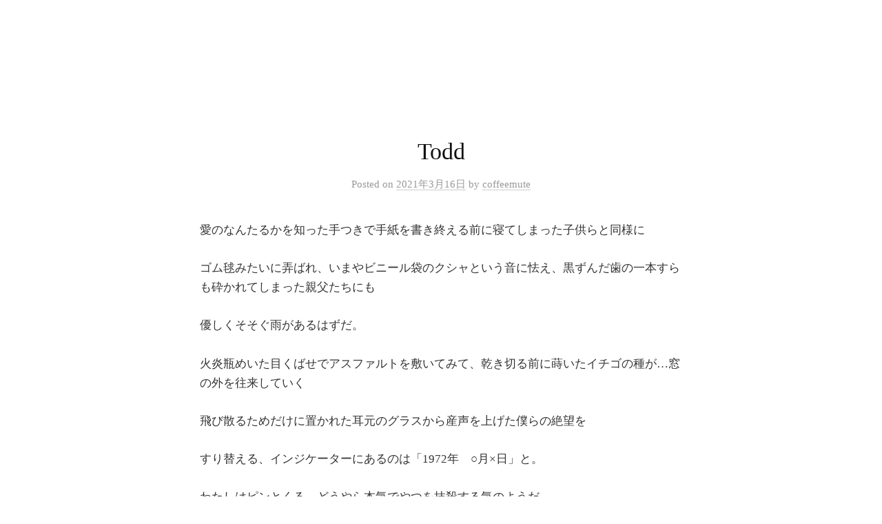

--- FILE ---
content_type: text/html; charset=UTF-8
request_url: https://coffee-mute.com/todd/
body_size: 6593
content:
<!DOCTYPE html>
<html lang="ja">
<head>
<meta charset="UTF-8">
<meta name="viewport" content="width=device-width, initial-scale=1">
<link rel="pingback" href="https://coffee-mute.com/wp/xmlrpc.php">
<title>Todd</title>
<link rel='dns-prefetch' href='//fonts.googleapis.com' />
<link rel='dns-prefetch' href='//s.w.org' />
<link rel="alternate" type="application/rss+xml" title=" &raquo; フィード" href="https://coffee-mute.com/feed/" />
<link rel="alternate" type="application/rss+xml" title=" &raquo; コメントフィード" href="https://coffee-mute.com/comments/feed/" />
<link rel="alternate" type="application/rss+xml" title=" &raquo; Todd のコメントのフィード" href="https://coffee-mute.com/todd/feed/" />
		<script type="text/javascript">
			window._wpemojiSettings = {"baseUrl":"https:\/\/s.w.org\/images\/core\/emoji\/13.0.1\/72x72\/","ext":".png","svgUrl":"https:\/\/s.w.org\/images\/core\/emoji\/13.0.1\/svg\/","svgExt":".svg","source":{"concatemoji":"https:\/\/coffee-mute.com\/wp\/wp-includes\/js\/wp-emoji-release.min.js?ver=5.6.16"}};
			!function(e,a,t){var n,r,o,i=a.createElement("canvas"),p=i.getContext&&i.getContext("2d");function s(e,t){var a=String.fromCharCode;p.clearRect(0,0,i.width,i.height),p.fillText(a.apply(this,e),0,0);e=i.toDataURL();return p.clearRect(0,0,i.width,i.height),p.fillText(a.apply(this,t),0,0),e===i.toDataURL()}function c(e){var t=a.createElement("script");t.src=e,t.defer=t.type="text/javascript",a.getElementsByTagName("head")[0].appendChild(t)}for(o=Array("flag","emoji"),t.supports={everything:!0,everythingExceptFlag:!0},r=0;r<o.length;r++)t.supports[o[r]]=function(e){if(!p||!p.fillText)return!1;switch(p.textBaseline="top",p.font="600 32px Arial",e){case"flag":return s([127987,65039,8205,9895,65039],[127987,65039,8203,9895,65039])?!1:!s([55356,56826,55356,56819],[55356,56826,8203,55356,56819])&&!s([55356,57332,56128,56423,56128,56418,56128,56421,56128,56430,56128,56423,56128,56447],[55356,57332,8203,56128,56423,8203,56128,56418,8203,56128,56421,8203,56128,56430,8203,56128,56423,8203,56128,56447]);case"emoji":return!s([55357,56424,8205,55356,57212],[55357,56424,8203,55356,57212])}return!1}(o[r]),t.supports.everything=t.supports.everything&&t.supports[o[r]],"flag"!==o[r]&&(t.supports.everythingExceptFlag=t.supports.everythingExceptFlag&&t.supports[o[r]]);t.supports.everythingExceptFlag=t.supports.everythingExceptFlag&&!t.supports.flag,t.DOMReady=!1,t.readyCallback=function(){t.DOMReady=!0},t.supports.everything||(n=function(){t.readyCallback()},a.addEventListener?(a.addEventListener("DOMContentLoaded",n,!1),e.addEventListener("load",n,!1)):(e.attachEvent("onload",n),a.attachEvent("onreadystatechange",function(){"complete"===a.readyState&&t.readyCallback()})),(n=t.source||{}).concatemoji?c(n.concatemoji):n.wpemoji&&n.twemoji&&(c(n.twemoji),c(n.wpemoji)))}(window,document,window._wpemojiSettings);
		</script>
		<style type="text/css">
img.wp-smiley,
img.emoji {
	display: inline !important;
	border: none !important;
	box-shadow: none !important;
	height: 1em !important;
	width: 1em !important;
	margin: 0 .07em !important;
	vertical-align: -0.1em !important;
	background: none !important;
	padding: 0 !important;
}
</style>
	<link rel='stylesheet' id='wp-block-library-css'  href='https://coffee-mute.com/wp/wp-includes/css/dist/block-library/style.min.css?ver=5.6.16' type='text/css' media='all' />
<style id='wp-block-library-inline-css' type='text/css'>
.has-text-align-justify{text-align:justify;}
</style>
<link rel='stylesheet' id='advanced-gutenberg-blocks-style-css'  href='https://coffee-mute.com/wp/wp-content/plugins/advanced-gutenberg-blocks/dist/blocks.style.build.css?ver=1.9.4' type='text/css' media='all' />
<link rel='stylesheet' id='contact-form-7-css'  href='https://coffee-mute.com/wp/wp-content/plugins/contact-form-7/includes/css/styles.css?ver=5.4' type='text/css' media='all' />
<link rel='stylesheet' id='graphy-font-css'  href='https://fonts.googleapis.com/css?family=Lora%3A400%2C400italic%2C700&#038;subset=latin%2Clatin-ext' type='text/css' media='all' />
<link rel='stylesheet' id='genericons-css'  href='https://coffee-mute.com/wp/wp-content/plugins/jetpack/_inc/genericons/genericons/genericons.css?ver=3.1' type='text/css' media='all' />
<link rel='stylesheet' id='normalize-css'  href='https://coffee-mute.com/wp/wp-content/themes/graphy/css/normalize.css?ver=4.1.1' type='text/css' media='all' />
<link rel='stylesheet' id='graphy-style-css'  href='https://coffee-mute.com/wp/wp-content/themes/graphy/style.css?ver=2.3.0' type='text/css' media='all' />
<link rel='stylesheet' id='graphy-style-ja-css'  href='https://coffee-mute.com/wp/wp-content/themes/graphy/css/ja.css' type='text/css' media='all' />
<link rel='stylesheet' id='cf7cf-style-css'  href='https://coffee-mute.com/wp/wp-content/plugins/cf7-conditional-fields/style.css?ver=2.6.4' type='text/css' media='all' />
<link rel='stylesheet' id='jetpack_css-css'  href='https://coffee-mute.com/wp/wp-content/plugins/jetpack/css/jetpack.css?ver=9.4.4' type='text/css' media='all' />
<script type='text/javascript' src='https://coffee-mute.com/wp/wp-includes/js/jquery/jquery.min.js?ver=3.5.1' id='jquery-core-js'></script>
<script type='text/javascript' src='https://coffee-mute.com/wp/wp-includes/js/jquery/jquery-migrate.min.js?ver=3.3.2' id='jquery-migrate-js'></script>
<link rel="https://api.w.org/" href="https://coffee-mute.com/wp-json/" /><link rel="alternate" type="application/json" href="https://coffee-mute.com/wp-json/wp/v2/posts/1133" /><link rel="EditURI" type="application/rsd+xml" title="RSD" href="https://coffee-mute.com/wp/xmlrpc.php?rsd" />
<link rel="wlwmanifest" type="application/wlwmanifest+xml" href="https://coffee-mute.com/wp/wp-includes/wlwmanifest.xml" /> 
<meta name="generator" content="WordPress 5.6.16" />
<link rel="canonical" href="https://coffee-mute.com/todd/" />
<link rel='shortlink' href='https://coffee-mute.com/?p=1133' />
<link rel="alternate" type="application/json+oembed" href="https://coffee-mute.com/wp-json/oembed/1.0/embed?url=https%3A%2F%2Fcoffee-mute.com%2Ftodd%2F" />
<link rel="alternate" type="text/xml+oembed" href="https://coffee-mute.com/wp-json/oembed/1.0/embed?url=https%3A%2F%2Fcoffee-mute.com%2Ftodd%2F&#038;format=xml" />

<!-- Twitter Cards Meta - V 2.5.4 -->
<meta name="twitter:card" content="summary" />
<meta name="twitter:site" content="@coffee_mute" />
<meta name="twitter:creator" content="@coffee_mute" />
<meta name="twitter:url" content="https://coffee-mute.com/todd/" />
<meta name="twitter:title" content="Todd" />
<meta name="twitter:description" content="愛のなんたるかを知った手つきで手紙を書き終える前に寝てしまった子供らと同様に ゴム毬みたいに弄ばれ、いまやビニール袋のクシャという音に怯え、黒ずんだ歯の一本すらも砕かれてしまった親父たちにも 優しくそそぐ雨があるはずだ。..." />
<meta name="twitter:image" content="https://coffee-mute.com/wp/wp-content/uploads/2020/04/img075-e1586592202502.jpg" />
<!-- Twitter Cards Meta By WPDeveloper.net -->

<style type='text/css'>img#wpstats{display:none}</style>	<style type="text/css">
		/* Colors */
				.entry-content a, .entry-summary a, .page-content a, .author-profile-description a, .comment-content a, .main-navigation .current_page_item > a, .main-navigation .current-menu-item > a {
			color: #000000;
		}
						.main-navigation a:hover, .entry-content a:hover, .entry-summary a:hover, .page-content a:hover, .author-profile-description a:hover, .comment-content a:hover {
			color: #000000;
		}
		
			</style>
			<style type="text/css" id="wp-custom-css">
			div.catagory-tag{display: none;}
div.entry-info{display: none;}
div.post-meta{visibility: hidden;}
div.post-meta h1{visibility: visible;}
div.post-content{ border-top: solid 1px #D9D9D9;}

		</style>
		</head>

<body data-rsssl=1 class="post-template-default single single-post postid-1133 single-format-standard no-sidebar footer-0 has-avatars elementor-default elementor-kit-970">
<div id="page" class="hfeed site">
	<a class="skip-link screen-reader-text" href="#content">コンテンツへスキップ</a>

	<header id="masthead" class="site-header">

		<div class="site-branding">
					<div class="site-title"><a href="https://coffee-mute.com/" rel="home"></a></div>
							</div><!-- .site-branding -->

		
		
	</header><!-- #masthead -->

	<div id="content" class="site-content">

	<div id="primary" class="content-area">
		<main id="main" class="site-main">

		
			
<div class="post-full post-full-summary">
	<article id="post-1133" class="post-1133 post type-post status-publish format-standard hentry category-6">
		<header class="entry-header">
			<div class="cat-links"><a rel="category tag" href="https://coffee-mute.com/category/%e3%80%80%e3%80%80%e3%80%80/" class="category category-6">　　　</a></div><!-- .cat-links -->
			<h1 class="entry-title">Todd</h1>
				<div class="entry-meta">
		Posted		<span class="posted-on">on		<a href="https://coffee-mute.com/todd/" rel="bookmark"><time class="entry-date published updated" datetime="2021-03-16T20:31:44+09:00">2021年3月16日</time></a>		</span>
		<span class="byline">by			<span class="author vcard">
				<a class="url fn n" href="https://coffee-mute.com/author/coffeemute/" title="coffeemute の投稿をすべて表示"><span class="author-name">coffeemute</span></a>
			</span>
		</span>
			</div><!-- .entry-meta -->
						</header><!-- .entry-header -->

		<div class="entry-content">
			
<p>愛のなんたるかを知った手つきで手紙を書き終える前に寝てしまった子供らと同様に</p>



<p>ゴム毬みたいに弄ばれ、いまやビニール袋のクシャという音に怯え、黒ずんだ歯の一本すらも砕かれてしまった親父たちにも</p>



<p>優しくそそぐ雨があるはずだ。</p>



<p>火炎瓶めいた目くばせでアスファルトを敷いてみて、乾き切る前に蒔いたイチゴの種が…窓の外を往来していく</p>



<p>飛び散るためだけに置かれた耳元のグラスから産声を上げた僕らの絶望を</p>



<p>すり替える、インジケーターにあるのは「1972年　○月×日」と。</p>



<p>わたしはピンとくる。どうやら本気でやつを抹殺する気のようだ。</p>



<p>「もう50年も経つのね…」知ったふうな口を叩く人が傍にあり、雨を吸った木蓮の蕾を握り潰す妄想から逃げおおせた、今まさにそんなところだ。</p>



<p></p>



<p></p>
					</div><!-- .entry-content -->

		
			<div class="author-profile">
		<div class="author-profile-avatar">
			<img alt='' src='https://secure.gravatar.com/avatar/fca2584be00c8f7fb895b2ec9c5b7ebf?s=90&#038;d=mm&#038;r=g' srcset='https://secure.gravatar.com/avatar/fca2584be00c8f7fb895b2ec9c5b7ebf?s=180&#038;d=mm&#038;r=g 2x' class='avatar avatar-90 photo' height='90' width='90' loading='lazy'/>		</div><!-- .author-profile-avatar -->
		<div class="author-profile-meta">
			<div class="author-profile-name"><strong>coffeemute</strong></div>
								</div><!-- .author-profile-meta -->
		<div class="author-profile-description">
						<a class="author-profile-description-link" href="https://coffee-mute.com/author/coffeemute/" rel="author">coffeemute の投稿をすべて表示</a>
		</div><!-- .author-profile-description -->
	</div><!-- .author-profile -->
	
	</article><!-- #post-## -->
</div><!-- .post-full -->

	<nav class="navigation post-navigation">
		<h2 class="screen-reader-text">投稿ナビゲーション</h2>
		<div class="nav-links">
			<div class="nav-previous"><div class="post-nav-title">古い投稿</div><a href="https://coffee-mute.com/%e3%81%a9%e3%81%86%e3%81%8b%e3%81%9d%e3%81%ae%e9%80%9a%e3%82%8a%e3%81%ab/" rel="prev">どうかその通りに</a></div><div class="nav-next"><div class="post-nav-title">新しい投稿</div><a href="https://coffee-mute.com/%e3%82%a2%e3%82%b9%e3%83%86%e3%82%a2%e3%81%ab%e5%87%ba%e4%bc%9a%e3%81%86%e5%89%8d%e3%81%ae/" rel="next">アステアに出会う前の</a></div>		</div><!-- .nav-links -->
	</nav><!-- .post-navigation -->
	

			
		
		</main><!-- #main -->
	</div><!-- #primary -->


	</div><!-- #content -->

	<footer id="colophon" class="site-footer">

		
		<div class="site-bottom">

			<div class="site-info">
				<div class="site-copyright">
					&copy; 2026 <a href="https://coffee-mute.com/" rel="home"></a>
				</div><!-- .site-copyright -->
				<div class="site-credit">
					Powered by <a href="https://ja.wordpress.org/">WordPress</a>				<span class="site-credit-sep"> | </span>
					Theme: <a href="http://themegraphy.com/ja/wordpress-themes/graphy/">Graphy</a> by Themegraphy				</div><!-- .site-credit -->
			</div><!-- .site-info -->

		</div><!-- .site-bottom -->

	</footer><!-- #colophon -->
</div><!-- #page -->

<script type='text/javascript' src='https://coffee-mute.com/wp/wp-includes/js/dist/vendor/wp-polyfill.min.js?ver=7.4.4' id='wp-polyfill-js'></script>
<script type='text/javascript' id='wp-polyfill-js-after'>
( 'fetch' in window ) || document.write( '<script src="https://coffee-mute.com/wp/wp-includes/js/dist/vendor/wp-polyfill-fetch.min.js?ver=3.0.0"></scr' + 'ipt>' );( document.contains ) || document.write( '<script src="https://coffee-mute.com/wp/wp-includes/js/dist/vendor/wp-polyfill-node-contains.min.js?ver=3.42.0"></scr' + 'ipt>' );( window.DOMRect ) || document.write( '<script src="https://coffee-mute.com/wp/wp-includes/js/dist/vendor/wp-polyfill-dom-rect.min.js?ver=3.42.0"></scr' + 'ipt>' );( window.URL && window.URL.prototype && window.URLSearchParams ) || document.write( '<script src="https://coffee-mute.com/wp/wp-includes/js/dist/vendor/wp-polyfill-url.min.js?ver=3.6.4"></scr' + 'ipt>' );( window.FormData && window.FormData.prototype.keys ) || document.write( '<script src="https://coffee-mute.com/wp/wp-includes/js/dist/vendor/wp-polyfill-formdata.min.js?ver=3.0.12"></scr' + 'ipt>' );( Element.prototype.matches && Element.prototype.closest ) || document.write( '<script src="https://coffee-mute.com/wp/wp-includes/js/dist/vendor/wp-polyfill-element-closest.min.js?ver=2.0.2"></scr' + 'ipt>' );
</script>
<script type='text/javascript' src='https://coffee-mute.com/wp/wp-includes/js/dist/i18n.min.js?ver=9e36b5da09c96c657b0297fd6f7cb1fd' id='wp-i18n-js'></script>
<script type='text/javascript' src='https://coffee-mute.com/wp/wp-includes/js/dist/vendor/lodash.min.js?ver=4.17.21' id='lodash-js'></script>
<script type='text/javascript' id='lodash-js-after'>
window.lodash = _.noConflict();
</script>
<script type='text/javascript' src='https://coffee-mute.com/wp/wp-includes/js/dist/url.min.js?ver=1b4bb2b3f526a1db366ca3147ac39562' id='wp-url-js'></script>
<script type='text/javascript' src='https://coffee-mute.com/wp/wp-includes/js/dist/hooks.min.js?ver=d0d9f43e03080e6ace9a3dabbd5f9eee' id='wp-hooks-js'></script>
<script type='text/javascript' id='wp-api-fetch-js-translations'>
( function( domain, translations ) {
	var localeData = translations.locale_data[ domain ] || translations.locale_data.messages;
	localeData[""].domain = domain;
	wp.i18n.setLocaleData( localeData, domain );
} )( "default", {"translation-revision-date":"2025-10-03 12:48:21+0000","generator":"GlotPress\/4.0.1","domain":"messages","locale_data":{"messages":{"":{"domain":"messages","plural-forms":"nplurals=1; plural=0;","lang":"ja_JP"},"You are probably offline.":["\u73fe\u5728\u30aa\u30d5\u30e9\u30a4\u30f3\u306e\u3088\u3046\u3067\u3059\u3002"],"Media upload failed. If this is a photo or a large image, please scale it down and try again.":["\u30e1\u30c7\u30a3\u30a2\u306e\u30a2\u30c3\u30d7\u30ed\u30fc\u30c9\u306b\u5931\u6557\u3057\u307e\u3057\u305f\u3002 \u5199\u771f\u307e\u305f\u306f\u5927\u304d\u306a\u753b\u50cf\u306e\u5834\u5408\u306f\u3001\u7e2e\u5c0f\u3057\u3066\u3082\u3046\u4e00\u5ea6\u304a\u8a66\u3057\u304f\u3060\u3055\u3044\u3002"],"An unknown error occurred.":["\u4e0d\u660e\u306a\u30a8\u30e9\u30fc\u304c\u767a\u751f\u3057\u307e\u3057\u305f\u3002"],"The response is not a valid JSON response.":["\u8fd4\u7b54\u304c\u6b63\u3057\u3044 JSON \u30ec\u30b9\u30dd\u30f3\u30b9\u3067\u306f\u3042\u308a\u307e\u305b\u3093\u3002"]}},"comment":{"reference":"wp-includes\/js\/dist\/api-fetch.js"}} );
</script>
<script type='text/javascript' src='https://coffee-mute.com/wp/wp-includes/js/dist/api-fetch.min.js?ver=c207d2d188ba8bf763f7acd50b7fd5a9' id='wp-api-fetch-js'></script>
<script type='text/javascript' id='wp-api-fetch-js-after'>
wp.apiFetch.use( wp.apiFetch.createRootURLMiddleware( "https://coffee-mute.com/wp-json/" ) );
wp.apiFetch.nonceMiddleware = wp.apiFetch.createNonceMiddleware( "2cae382835" );
wp.apiFetch.use( wp.apiFetch.nonceMiddleware );
wp.apiFetch.use( wp.apiFetch.mediaUploadMiddleware );
wp.apiFetch.nonceEndpoint = "https://coffee-mute.com/wp/wp-admin/admin-ajax.php?action=rest-nonce";
</script>
<script type='text/javascript' id='contact-form-7-js-extra'>
/* <![CDATA[ */
var wpcf7 = [];
/* ]]> */
</script>
<script type='text/javascript' src='https://coffee-mute.com/wp/wp-content/plugins/contact-form-7/includes/js/index.js?ver=5.4' id='contact-form-7-js'></script>
<script type='text/javascript' src='https://coffee-mute.com/wp/wp-content/themes/graphy/js/skip-link-focus-fix.js?ver=20160525' id='graphy-skip-link-focus-fix-js'></script>
<script type='text/javascript' src='https://coffee-mute.com/wp/wp-content/themes/graphy/js/functions.js?ver=20160822' id='graphy-functions-js'></script>
<script type='text/javascript' id='wpcf7cf-scripts-js-extra'>
/* <![CDATA[ */
var wpcf7cf_global_settings = {"ajaxurl":"https:\/\/coffee-mute.com\/wp\/wp-admin\/admin-ajax.php"};
/* ]]> */
</script>
<script type='text/javascript' src='https://coffee-mute.com/wp/wp-content/plugins/cf7-conditional-fields/js/scripts.js?ver=2.6.4' id='wpcf7cf-scripts-js'></script>
<script type='text/javascript' src='https://coffee-mute.com/wp/wp-includes/js/wp-embed.min.js?ver=5.6.16' id='wp-embed-js'></script>
<script src='https://stats.wp.com/e-202604.js' defer></script>
<script>
	_stq = window._stq || [];
	_stq.push([ 'view', {v:'ext',j:'1:9.4.4',blog:'168336714',post:'1133',tz:'9',srv:'coffee-mute.com'} ]);
	_stq.push([ 'clickTrackerInit', '168336714', '1133' ]);
</script>

</body>
</html>


--- FILE ---
content_type: text/css
request_url: https://coffee-mute.com/wp/wp-content/plugins/advanced-gutenberg-blocks/dist/blocks.style.build.css?ver=1.9.4
body_size: 3559
content:
.wp-block-advanced-gutenberg-blocks-notice {
  margin: 2em 0;
  padding: 12px;
  border: 1px solid #DDD;
  border-radius: 4px; }

.wp-block-advanced-gutenberg-blocks-notice__title {
  margin: 0 0 8px 0;
  font-size: 1.1em; }

.wp-block-advanced-gutenberg-blocks-notice__content {
  margin: 1em 0 0 0; }

.wp-block-advanced-gutenberg-blocks-notice.has-icon {
  position: relative;
  padding-left: 80px; }
  .wp-block-advanced-gutenberg-blocks-notice.has-icon svg {
    width: 40px;
    height: 40px;
    position: absolute;
    top: 20px;
    left: 20px; }

.wp-block-advanced-gutenberg-blocks-notice.is-variation-advice {
  border-top: 3px solid #83BD71; }
  .wp-block-advanced-gutenberg-blocks-notice.is-variation-advice .wp-block-advanced-gutenberg-blocks-notice__title {
    color: #83BD71; }
  .wp-block-advanced-gutenberg-blocks-notice.is-variation-advice svg {
    color: #83BD71; }
  .wp-block-advanced-gutenberg-blocks-notice.is-variation-advice.is-style-full {
    border: none;
    border-left: 4px solid #5b9a48;
    background: #83BD71;
    color: white; }
    .wp-block-advanced-gutenberg-blocks-notice.is-variation-advice.is-style-full .wp-block-advanced-gutenberg-blocks-notice__title {
      color: white;
      font-weight: bold; }
    .wp-block-advanced-gutenberg-blocks-notice.is-variation-advice.is-style-full svg {
      color: white; }

.wp-block-advanced-gutenberg-blocks-notice.is-variation-avoid {
  border-top: 3px solid #B54D4D; }
  .wp-block-advanced-gutenberg-blocks-notice.is-variation-avoid .wp-block-advanced-gutenberg-blocks-notice__title {
    color: #B54D4D; }
  .wp-block-advanced-gutenberg-blocks-notice.is-variation-avoid svg {
    color: #B54D4D; }
  .wp-block-advanced-gutenberg-blocks-notice.is-variation-avoid.is-style-full {
    border: none;
    border-left: 4px solid #923d3d;
    background: #B54D4D;
    color: white; }
    .wp-block-advanced-gutenberg-blocks-notice.is-variation-avoid.is-style-full .wp-block-advanced-gutenberg-blocks-notice__title {
      color: white;
      font-weight: bold; }
    .wp-block-advanced-gutenberg-blocks-notice.is-variation-avoid.is-style-full svg {
      color: white; }

.wp-block-advanced-gutenberg-blocks-notice.is-variation-warning {
  border-top: 3px solid #FFC334; }
  .wp-block-advanced-gutenberg-blocks-notice.is-variation-warning .wp-block-advanced-gutenberg-blocks-notice__title {
    color: #FFC334; }
  .wp-block-advanced-gutenberg-blocks-notice.is-variation-warning svg {
    color: #FFC334; }
  .wp-block-advanced-gutenberg-blocks-notice.is-variation-warning.is-style-full {
    border: none;
    border-left: 4px solid #e7a200;
    background: #FFC334;
    color: white; }
    .wp-block-advanced-gutenberg-blocks-notice.is-variation-warning.is-style-full .wp-block-advanced-gutenberg-blocks-notice__title {
      color: white;
      font-weight: bold; }
    .wp-block-advanced-gutenberg-blocks-notice.is-variation-warning.is-style-full svg {
      color: white; }

.wp-block-advanced-gutenberg-blocks-notice.is-variation-info {
  border-top: 3px solid #48ADD8; }
  .wp-block-advanced-gutenberg-blocks-notice.is-variation-info .wp-block-advanced-gutenberg-blocks-notice__title {
    color: #48ADD8; }
  .wp-block-advanced-gutenberg-blocks-notice.is-variation-info svg {
    color: #48ADD8; }
  .wp-block-advanced-gutenberg-blocks-notice.is-variation-info.is-style-full {
    border: none;
    border-left: 4px solid #2585ae;
    background: #48ADD8;
    color: white; }
    .wp-block-advanced-gutenberg-blocks-notice.is-variation-info.is-style-full .wp-block-advanced-gutenberg-blocks-notice__title {
      color: white;
      font-weight: bold; }
    .wp-block-advanced-gutenberg-blocks-notice.is-variation-info.is-style-full svg {
      color: white; }
.wp-block-advanced-gutenberg-blocks-plugin {
  margin: 2em 0;
  background: white;
  border: 1px solid #DDD; }

.wp-block-advanced-gutenberg-blocks-plugin__content {
  display: -ms-flexbox;
  display: flex;
  padding: 20px; }

.wp-block-advanced-gutenberg-blocks-plugin__picture {
  display: block;
  width: 128px;
  height: 128px;
  margin-right: 20px; }
  .wp-block-advanced-gutenberg-blocks-plugin__picture img {
    display: block;
    max-width: 100%;
    height: auto; }

.wp-block-advanced-gutenberg-blocks-plugin__main {
  -ms-flex: 1;
      flex: 1; }
  .wp-block-advanced-gutenberg-blocks-plugin__main .wp-block-advanced-gutenberg-blocks-plugin__title {
    margin: 0 0 8px 0; }
    .wp-block-advanced-gutenberg-blocks-plugin__main .wp-block-advanced-gutenberg-blocks-plugin__title a {
      text-decoration: none;
      color: #444;
      font-weight: bold; }
  .wp-block-advanced-gutenberg-blocks-plugin__main .wp-block-advanced-gutenberg-blocks-plugin__desc {
    font-size: .9em;
    margin: 8px 0; }
  .wp-block-advanced-gutenberg-blocks-plugin__main .wp-block-advanced-gutenberg-blocks-plugin__author {
    font-size: .9em;
    margin: 8px 0 0 0; }

.wp-block-advanced-gutenberg-blocks-plugin__footer {
  display: -ms-flexbox;
  display: flex;
  padding: 12px 20px;
  background: #FAFAFA; }

.wp-block-advanced-gutenberg-blocks-plugin__meta {
  -ms-flex: 1;
      flex: 1; }
  .wp-block-advanced-gutenberg-blocks-plugin__meta p {
    margin: 0;
    font-size: .9em;
    line-height: 1.5; }

.wp-block-advanced-gutenberg-blocks-plugin__num-rating:before {
  content: '('; }

.wp-block-advanced-gutenberg-blocks-plugin__num-rating:after {
  content: ')'; }

.wp-block-advanced-gutenberg-blocks-plugin__download a {
  display: inline-block;
  background: #63ABD4;
  color: white;
  border-radius: 2px;
  text-decoration: none;
  padding: .5em 1em;
  -webkit-transition: .3s background-color linear;
  -o-transition: .3s background-color linear;
  transition: .3s background-color linear; }
  .wp-block-advanced-gutenberg-blocks-plugin__download a:hover {
    background-color: #8bc1df;
    color: white; }
.wp-block-advanced-gutenberg-blocks-ad {
  margin: 2em 0; }
.wp-block-advanced-gutenberg-blocks-adtext {
  overflow: auto;
  margin: 2em 0; }

.wp-block-advanced-gutenberg-blocks-adtext__content p {
  margin: 1.5em 0; }

.wp-block-advanced-gutenberg-blocks-adtext__content p:first-child {
  margin-top: 0; }

.wp-block-advanced-gutenberg-blocks-adtext__ad {
  float: right;
  margin: 0 0 20px 20px; }
.wp-block-advanced-gutenberg-blocks-addtocart {
  text-align: center; }

.wp-block-advanced-gutenberg-blocks-addtocart__button {
  display: -ms-inline-flexbox;
  display: inline-flex;
  border-radius: 50px;
  color: white;
  text-decoration: none;
  padding: .5em 1em;
  -ms-flex-align: center;
      align-items: center; }
  .wp-block-advanced-gutenberg-blocks-addtocart__button:hover {
    color: white; }
  .wp-block-advanced-gutenberg-blocks-addtocart__button .dashicons {
    margin-right: 8px; }

.wp-block-advanced-gutenberg-blocks-addtocart__label {
  -ms-flex: 1;
      flex: 1; }

.wp-block-advanced-gutenberg-blocks-addtocart__separator {
  margin: 0 8px; }

.wp-block-advanced-gutenberg-blocks-addtocart__sale {
  font-size: .85em;
  opacity: .7;
  margin-left: 4px; }
.wp-block-advanced-gutenberg-blocks-card {
  position: relative;
  display: block;
  color: #444;
  margin: 2em 0;
  border: 1px solid #DDD;
  border-radius: 3px;
  overflow: hidden;
  text-decoration: none; }
  .wp-block-advanced-gutenberg-blocks-card:hover {
    color: #444; }

.wp-block-advanced-gutenberg-blocks-card__link {
  position: absolute;
  z-index: 1;
  top: 0;
  left: 0;
  right: 0;
  bottom: 0;
  text-decoration: none; }

.wp-block-advanced-gutenberg-blocks-card__image {
  display: block;
  margin: 0 auto; }

.wp-block-advanced-gutenberg-blocks-card__content {
  padding: .75em 1em;
  border-top: 1px solid #DDD; }
  .wp-block-advanced-gutenberg-blocks-card__content .wp-block-advanced-gutenberg-blocks-card__title {
    margin-top: 0;
    font-size: 1.1em;
    font-weight: bold; }
  .wp-block-advanced-gutenberg-blocks-card__content .wp-block-advanced-gutenberg-blocks-card__description {
    font-size: .9em;
    margin: 1em 0; }

.wp-block-advanced-gutenberg-blocks-card__url {
  color: #DDD;
  margin-bottom: 0; }
.wp-block-advanced-gutenberg-blocks-product {
  display: -ms-flexbox;
  display: flex;
  -ms-flex-align: center;
      align-items: center;
  margin: 2em 0;
  border: 1px solid #DDD;
  border-radius: 4px;
  overflow: hidden; }

.wp-block-advanced-gutenberg-blocks-product__image {
  -ms-flex: 1;
      flex: 1;
  text-decoration: none; }
  .wp-block-advanced-gutenberg-blocks-product__image img {
    display: block;
    margin: 0 auto; }

.wp-block-advanced-gutenberg-blocks-product__content {
  -ms-flex: 2;
      flex: 2;
  padding: 16px; }

.wp-block-advanced-gutenberg-blocks-product__title {
  margin: 0; }
  .wp-block-advanced-gutenberg-blocks-product__title a {
    font-size: 1.1em;
    font-weight: bold;
    text-decoration: none;
    color: #444; }

.wp-block-advanced-gutenberg-blocks-product__price {
  font-weight: bold;
  margin: .5em 0;
  line-height: 1.3; }

.wp-block-advanced-gutenberg-blocks-product__sale {
  font-size: .85em;
  opacity: .7;
  margin-left: 4px; }

.wp-block-advanced-gutenberg-blocks-product__description p {
  font-size: .9em;
  margin: 1em 0; }

.wp-block-advanced-gutenberg-blocks-product__actions {
  margin-bottom: 0; }

.wp-block-advanced-gutenberg-blocks-product__button {
  display: -ms-inline-flexbox;
  display: inline-flex;
  -ms-flex-align: center;
      align-items: center;
  text-decoration: none;
  border-radius: 4px;
  color: white;
  font-size: .9em;
  text-decoration: none;
  padding: .5em 1em; }
  .wp-block-advanced-gutenberg-blocks-product__button:hover {
    color: white;
    background-color: #5e5e5e; }
  .wp-block-advanced-gutenberg-blocks-product__button .dashicons {
    margin-right: 8px; }
@charset "UTF-8";
.wp-block-advanced-gutenberg-blocks-post {
  display: -ms-flexbox;
  display: flex;
  margin: 2em 0;
  border: 1px solid #DDD;
  border-radius: 4px;
  overflow: hidden; }

.wp-block-advanced-gutenberg-blocks-post__image {
  -ms-flex: 1;
      flex: 1;
  text-decoration: none;
  border-right: 1px solid #DDD;
  background-size: cover;
  background-position: center; }
  .wp-block-advanced-gutenberg-blocks-post__image img {
    display: block;
    margin: 0 auto; }

.wp-block-advanced-gutenberg-blocks-post__content {
  -ms-flex: 2;
      flex: 2;
  padding: 12px; }
  .wp-block-advanced-gutenberg-blocks-post__content .wp-block-advanced-gutenberg-blocks-post__title {
    margin: 0 0 .5em 0; }
    .wp-block-advanced-gutenberg-blocks-post__content .wp-block-advanced-gutenberg-blocks-post__title a {
      font-size: 1.1em;
      font-weight: bold;
      text-decoration: none;
      color: #444; }
  .wp-block-advanced-gutenberg-blocks-post__content .wp-block-advanced-gutenberg-blocks-post__metas {
    margin: 0; }
    .wp-block-advanced-gutenberg-blocks-post__content .wp-block-advanced-gutenberg-blocks-post__metas em {
      line-height: 1.3;
      margin: .5em 0;
      color: #888;
      font-size: .85em; }
    .wp-block-advanced-gutenberg-blocks-post__content .wp-block-advanced-gutenberg-blocks-post__metas span + span:before {
      content: '• '; }
  .wp-block-advanced-gutenberg-blocks-post__content .wp-block-advanced-gutenberg-blocks-post__excerpt p {
    font-size: .9em;
    margin: 1em 0; }
  .wp-block-advanced-gutenberg-blocks-post__content .wp-block-advanced-gutenberg-blocks-post__actions {
    margin-bottom: 0; }
  .wp-block-advanced-gutenberg-blocks-post__content .wp-block-advanced-gutenberg-blocks-post__button {
    display: -ms-inline-flexbox;
    display: inline-flex;
    -ms-flex-align: center;
        align-items: center;
    text-decoration: none;
    border-radius: 4px;
    color: white;
    background: #444;
    font-size: .9em;
    text-decoration: none;
    padding: .5em 1em; }
    .wp-block-advanced-gutenberg-blocks-post__content .wp-block-advanced-gutenberg-blocks-post__button:hover {
      color: white;
      background-color: #5e5e5e; }
@charset "UTF-8";
.wp-block-advanced-gutenberg-blocks-testimonial {
  margin: 2em 0;
  display: -ms-flexbox;
  display: flex;
  -ms-flex-align: center;
      align-items: center; }

.wp-block-advanced-gutenberg-blocks-testimonial__picture {
  position: relative; }
  .wp-block-advanced-gutenberg-blocks-testimonial__picture .wp-block-advanced-gutenberg-blocks-testimonial__picture__image {
    width: 100px;
    height: 100px;
    margin-right: 30px;
    border-radius: 50%;
    overflow: hidden;
    border: 1px solid #DDD;
    font-size: .8em;
    background-size: cover;
    background-position: center; }

.wp-block-advanced-gutenberg-blocks-testimonial__bubble {
  position: relative;
  -ms-flex: 3;
      flex: 3;
  border: 1px solid #DDD;
  border-radius: 12px;
  padding: 12px;
  -webkit-box-shadow: 5px 5px 10px rgba(0, 0, 0, 0.05);
          box-shadow: 5px 5px 10px rgba(0, 0, 0, 0.05); }

.wp-block-advanced-gutenberg-blocks-testimonial__bubble--with-arrow:before {
  content: '';
  position: absolute;
  display: block;
  top: calc( 50% - 13px);
  left: -17px;
  border-top: 13px solid transparent;
  border-right: 16px solid #DDD;
  border-bottom: 13px solid transparent; }

.wp-block-advanced-gutenberg-blocks-testimonial__bubble--with-arrow:after {
  content: '';
  position: absolute;
  display: block;
  top: calc( 50% - 12px);
  left: -16px;
  border-top: 12px solid transparent;
  border-right: 16px solid white;
  border-bottom: 12px solid transparent; }

.wp-block-advanced-gutenberg-blocks-testimonial__content {
  font-style: italic;
  color: #aaa; }
  .wp-block-advanced-gutenberg-blocks-testimonial__content p {
    font-size: 1.1em; }
  .wp-block-advanced-gutenberg-blocks-testimonial__content p:last-child {
    margin-bottom: 0; }
  .wp-block-advanced-gutenberg-blocks-testimonial__content p:first-child:before {
    content: '“ '; }
  .wp-block-advanced-gutenberg-blocks-testimonial__content p:last-child:after {
    content: ' ”';
    display: inline; }

.wp-block-advanced-gutenberg-blocks-testimonial__signature {
  display: inline-block;
  float: right;
  margin-right: 24px;
  margin-top: 10px; }
  .wp-block-advanced-gutenberg-blocks-testimonial__signature .wp-block-advanced-gutenberg-blocks-testimonial__name {
    margin: 0; }
  .wp-block-advanced-gutenberg-blocks-testimonial__signature .wp-block-advanced-gutenberg-blocks-testimonial__company {
    margin: 0;
    color: #aaa;
    font-size: .9em; }
.wp-block-advanced-gutenberg-blocks-gmap {
  margin: 2em 0; }
.wp-block-advanced-gutenberg-blocks-clicktotweet {
  display: block;
  -webkit-box-shadow: 4px 4px 0 rgba(0, 0, 0, 0.07);
          box-shadow: 4px 4px 0 rgba(0, 0, 0, 0.07); }

.wp-block-advanced-gutenberg-blocks-clicktotweet__content {
  background: #44C6E8;
  padding: 1.3em 4em 1.3em 1.3em;
  color: white;
  font-size: 1.3em;
  border-top-right-radius: 3px;
  border-top-left-radius: 3px; }

.wp-block-advanced-gutenberg-blocks-clicktotweet__footer {
  position: relative;
  background: #29A3C3;
  padding: 10px;
  color: white;
  font-size: .8em;
  text-align: right;
  display: -ms-flexbox;
  display: flex;
  -ms-flex-direction: row-reverse;
      flex-direction: row-reverse;
  -ms-flex-align: center;
      align-items: center;
  border-bottom-right-radius: 3px; }
  .wp-block-advanced-gutenberg-blocks-clicktotweet__footer:after {
    content: '';
    display: block;
    position: absolute;
    left: 0;
    top: 100%;
    width: 0;
    height: 0;
    border-right: 16px solid transparent;
    border-top: 20px solid #29A3C3; }
  .wp-block-advanced-gutenberg-blocks-clicktotweet__footer svg {
    display: inline-block;
    height: 30px; }
.wp-block-advanced-gutenberg-blocks-summary {
  background: #f0F0F0;
  padding: 16px;
  border-radius: 3px;
  position: relative; }
  .wp-block-advanced-gutenberg-blocks-summary.is-folded .wp-block-advanced-gutenberg-blocks-summary__fold svg {
    -webkit-transform: rotateZ(180deg);
        -ms-transform: rotate(180deg);
            transform: rotateZ(180deg); }
  .wp-block-advanced-gutenberg-blocks-summary.is-folded .wp-block-advanced-gutenberg-blocks-summary__list {
    display: none; }

.wp-block-advanced-gutenberg-blocks-summary__title {
  margin: 0; }

.wp-block-advanced-gutenberg-blocks-summary__fold {
  position: absolute;
  top: 18px;
  right: 18px;
  cursor: pointer; }

.wp-block-advanced-gutenberg-blocks-summary__list {
  margin-left: 30px;
  margin-bottom: 0;
  font-size: .85em; }

.wp-block-advanced-gutenberg-blocks-summary__none {
  opacity: .4;
  font-style: italic; }

.wp-block-advanced-gutenberg-blocks-summary ol {
  counter-reset: item; }

.wp-block-advanced-gutenberg-blocks-summary ol > li {
  counter-increment: item; }

.wp-block-advanced-gutenberg-blocks-summary ol ol > li {
  display: block; }

.wp-block-advanced-gutenberg-blocks-summary ol ol > li:before {
  content: counters(item, ".") ". ";
  margin-left: -20px; }

.wp-block-advanced-gutenberg-blocks-summary ul ul,
.wp-block-advanced-gutenberg-blocks-summary ol ol {
  margin-left: 20px; }

.wp-block-advanced-gutenberg-blocks-summary li {
  padding: 2px 0; }

.wp-block-advanced-gutenberg-blocks-summary li a {
  color: inherit; }
.wp-block-advanced-gutenberg-blocks-intro {
  position: relative;
  margin-bottom: 3em; }

.wp-block-advanced-gutenberg-blocks-intro p {
  font-size: 1.1em;
  color: #7b829c; }

.wp-block-advanced-gutenberg-blocks-intro:after {
  content: '';
  display: block;
  position: absolute;
  bottom: -20px;
  left: 0;
  width: 150px;
  border-top: 2px solid #f1f1f1; }
.wp-block-advanced-gutenberg-blocks-giphy {
  text-align: center; }
.wp-block-advanced-gutenberg-blocks-code {
  border-radius: 6px;
  overflow: hidden;
  margin: 3em 0; }
  .wp-block-advanced-gutenberg-blocks-code.alignfull {
    border-radius: 0; }
  .wp-block-advanced-gutenberg-blocks-code .CodeMirror {
    height: auto; }
    .wp-block-advanced-gutenberg-blocks-code .CodeMirror pre {
      font-size: 15px; }
  .wp-block-advanced-gutenberg-blocks-code .CodeMirror-linenumber {
    font-size: 15px; }
  .wp-block-advanced-gutenberg-blocks-code .CodeMirror-styled-background {
    background-color: rgba(255, 255, 117, 0.1); }

.wp-block-advanced-gutenberg-blocks-code__header {
  display: -ms-flexbox;
  display: flex; }

.wp-block-advanced-gutenberg-blocks-code__lang {
  width: 100px;
  letter-spacing: 1px;
  font-size: .7em;
  font-weight: bold;
  line-height: 25px;
  color: white;
  text-transform: uppercase;
  font-family: sans-serif;
  text-align: center;
  background: #4C607F; }
  .wp-block-advanced-gutenberg-blocks-code__lang.is-lang-js {
    background: #ffc334; }
  .wp-block-advanced-gutenberg-blocks-code__lang.is-lang-jsx {
    background: #ffc334; }
  .wp-block-advanced-gutenberg-blocks-code__lang.is-lang-json {
    background: #7197cf; }
  .wp-block-advanced-gutenberg-blocks-code__lang.is-lang-ts {
    background: #e8b12c; }
  .wp-block-advanced-gutenberg-blocks-code__lang.is-lang-php {
    background: #4F5B93; }
  .wp-block-advanced-gutenberg-blocks-code__lang.is-lang-xml {
    background: #F16529; }
  .wp-block-advanced-gutenberg-blocks-code__lang.is-lang-html {
    background: #F16529; }
  .wp-block-advanced-gutenberg-blocks-code__lang.is-lang-css {
    background: #48ADD8; }
  .wp-block-advanced-gutenberg-blocks-code__lang.is-lang-twig {
    background: #83BD71; }
  .wp-block-advanced-gutenberg-blocks-code__lang.is-lang-stylus {
    background: #FF2952; }
  .wp-block-advanced-gutenberg-blocks-code__lang.is-lang-sass {
    background: #FF2952; }
  .wp-block-advanced-gutenberg-blocks-code__lang.is-lang-swift {
    background: #FE5E2F; }

.wp-block-advanced-gutenberg-blocks-code__file {
  -ms-flex: auto;
      flex: auto;
  background: #2F3344;
  color: #abb2bf;
  padding: 0 8px;
  line-height: 24px;
  font-family: sans-serif;
  font-size: .75em;
  text-align: right;
  overflow: hidden;
  white-space: nowrap; }
